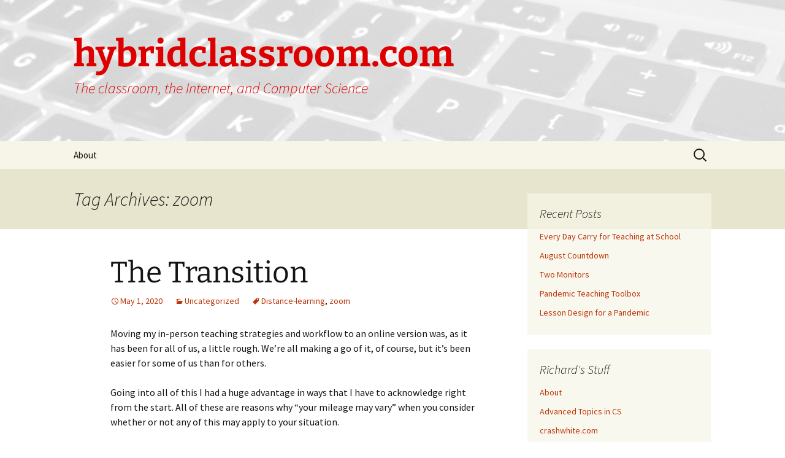

--- FILE ---
content_type: text/html; charset=UTF-8
request_url: http://www.hybridclassroom.com/blog/?tag=zoom
body_size: 12935
content:
<!DOCTYPE html>
<!--[if IE 7]>
<html class="ie ie7" lang="en-US">
<![endif]-->
<!--[if IE 8]>
<html class="ie ie8" lang="en-US">
<![endif]-->
<!--[if !(IE 7) & !(IE 8)]><!-->
<html lang="en-US">
<!--<![endif]-->
<head>
	<meta charset="UTF-8">
	<meta name="viewport" content="width=device-width">
	<title>zoom | hybridclassroom.com</title>
	<link rel="profile" href="https://gmpg.org/xfn/11">
	<link rel="pingback" href="http://www.hybridclassroom.com/blog/xmlrpc.php">
	<!--[if lt IE 9]>
	<script src="http://www.hybridclassroom.com/blog/wp-content/themes/twentythirteen/js/html5.js?ver=3.7.0"></script>
	<![endif]-->
	<meta name='robots' content='max-image-preview:large' />
<link rel="alternate" type="application/rss+xml" title="hybridclassroom.com &raquo; Feed" href="http://www.hybridclassroom.com/blog/?feed=rss2" />
<link rel="alternate" type="application/rss+xml" title="hybridclassroom.com &raquo; Comments Feed" href="http://www.hybridclassroom.com/blog/?feed=comments-rss2" />
<link rel="alternate" type="application/rss+xml" title="hybridclassroom.com &raquo; zoom Tag Feed" href="http://www.hybridclassroom.com/blog/?feed=rss2&#038;tag=zoom" />
<script>
window._wpemojiSettings = {"baseUrl":"https:\/\/s.w.org\/images\/core\/emoji\/14.0.0\/72x72\/","ext":".png","svgUrl":"https:\/\/s.w.org\/images\/core\/emoji\/14.0.0\/svg\/","svgExt":".svg","source":{"concatemoji":"http:\/\/www.hybridclassroom.com\/blog\/wp-includes\/js\/wp-emoji-release.min.js?ver=6.2.8"}};
/*! This file is auto-generated */
!function(e,a,t){var n,r,o,i=a.createElement("canvas"),p=i.getContext&&i.getContext("2d");function s(e,t){p.clearRect(0,0,i.width,i.height),p.fillText(e,0,0);e=i.toDataURL();return p.clearRect(0,0,i.width,i.height),p.fillText(t,0,0),e===i.toDataURL()}function c(e){var t=a.createElement("script");t.src=e,t.defer=t.type="text/javascript",a.getElementsByTagName("head")[0].appendChild(t)}for(o=Array("flag","emoji"),t.supports={everything:!0,everythingExceptFlag:!0},r=0;r<o.length;r++)t.supports[o[r]]=function(e){if(p&&p.fillText)switch(p.textBaseline="top",p.font="600 32px Arial",e){case"flag":return s("\ud83c\udff3\ufe0f\u200d\u26a7\ufe0f","\ud83c\udff3\ufe0f\u200b\u26a7\ufe0f")?!1:!s("\ud83c\uddfa\ud83c\uddf3","\ud83c\uddfa\u200b\ud83c\uddf3")&&!s("\ud83c\udff4\udb40\udc67\udb40\udc62\udb40\udc65\udb40\udc6e\udb40\udc67\udb40\udc7f","\ud83c\udff4\u200b\udb40\udc67\u200b\udb40\udc62\u200b\udb40\udc65\u200b\udb40\udc6e\u200b\udb40\udc67\u200b\udb40\udc7f");case"emoji":return!s("\ud83e\udef1\ud83c\udffb\u200d\ud83e\udef2\ud83c\udfff","\ud83e\udef1\ud83c\udffb\u200b\ud83e\udef2\ud83c\udfff")}return!1}(o[r]),t.supports.everything=t.supports.everything&&t.supports[o[r]],"flag"!==o[r]&&(t.supports.everythingExceptFlag=t.supports.everythingExceptFlag&&t.supports[o[r]]);t.supports.everythingExceptFlag=t.supports.everythingExceptFlag&&!t.supports.flag,t.DOMReady=!1,t.readyCallback=function(){t.DOMReady=!0},t.supports.everything||(n=function(){t.readyCallback()},a.addEventListener?(a.addEventListener("DOMContentLoaded",n,!1),e.addEventListener("load",n,!1)):(e.attachEvent("onload",n),a.attachEvent("onreadystatechange",function(){"complete"===a.readyState&&t.readyCallback()})),(e=t.source||{}).concatemoji?c(e.concatemoji):e.wpemoji&&e.twemoji&&(c(e.twemoji),c(e.wpemoji)))}(window,document,window._wpemojiSettings);
</script>
<style>
img.wp-smiley,
img.emoji {
	display: inline !important;
	border: none !important;
	box-shadow: none !important;
	height: 1em !important;
	width: 1em !important;
	margin: 0 0.07em !important;
	vertical-align: -0.1em !important;
	background: none !important;
	padding: 0 !important;
}
</style>
	<link rel='stylesheet' id='wp-block-library-css' href='http://www.hybridclassroom.com/blog/wp-includes/css/dist/block-library/style.min.css?ver=6.2.8' media='all' />
<style id='wp-block-library-theme-inline-css'>
.wp-block-audio figcaption{color:#555;font-size:13px;text-align:center}.is-dark-theme .wp-block-audio figcaption{color:hsla(0,0%,100%,.65)}.wp-block-audio{margin:0 0 1em}.wp-block-code{border:1px solid #ccc;border-radius:4px;font-family:Menlo,Consolas,monaco,monospace;padding:.8em 1em}.wp-block-embed figcaption{color:#555;font-size:13px;text-align:center}.is-dark-theme .wp-block-embed figcaption{color:hsla(0,0%,100%,.65)}.wp-block-embed{margin:0 0 1em}.blocks-gallery-caption{color:#555;font-size:13px;text-align:center}.is-dark-theme .blocks-gallery-caption{color:hsla(0,0%,100%,.65)}.wp-block-image figcaption{color:#555;font-size:13px;text-align:center}.is-dark-theme .wp-block-image figcaption{color:hsla(0,0%,100%,.65)}.wp-block-image{margin:0 0 1em}.wp-block-pullquote{border-bottom:4px solid;border-top:4px solid;color:currentColor;margin-bottom:1.75em}.wp-block-pullquote cite,.wp-block-pullquote footer,.wp-block-pullquote__citation{color:currentColor;font-size:.8125em;font-style:normal;text-transform:uppercase}.wp-block-quote{border-left:.25em solid;margin:0 0 1.75em;padding-left:1em}.wp-block-quote cite,.wp-block-quote footer{color:currentColor;font-size:.8125em;font-style:normal;position:relative}.wp-block-quote.has-text-align-right{border-left:none;border-right:.25em solid;padding-left:0;padding-right:1em}.wp-block-quote.has-text-align-center{border:none;padding-left:0}.wp-block-quote.is-large,.wp-block-quote.is-style-large,.wp-block-quote.is-style-plain{border:none}.wp-block-search .wp-block-search__label{font-weight:700}.wp-block-search__button{border:1px solid #ccc;padding:.375em .625em}:where(.wp-block-group.has-background){padding:1.25em 2.375em}.wp-block-separator.has-css-opacity{opacity:.4}.wp-block-separator{border:none;border-bottom:2px solid;margin-left:auto;margin-right:auto}.wp-block-separator.has-alpha-channel-opacity{opacity:1}.wp-block-separator:not(.is-style-wide):not(.is-style-dots){width:100px}.wp-block-separator.has-background:not(.is-style-dots){border-bottom:none;height:1px}.wp-block-separator.has-background:not(.is-style-wide):not(.is-style-dots){height:2px}.wp-block-table{margin:0 0 1em}.wp-block-table td,.wp-block-table th{word-break:normal}.wp-block-table figcaption{color:#555;font-size:13px;text-align:center}.is-dark-theme .wp-block-table figcaption{color:hsla(0,0%,100%,.65)}.wp-block-video figcaption{color:#555;font-size:13px;text-align:center}.is-dark-theme .wp-block-video figcaption{color:hsla(0,0%,100%,.65)}.wp-block-video{margin:0 0 1em}.wp-block-template-part.has-background{margin-bottom:0;margin-top:0;padding:1.25em 2.375em}
</style>
<link rel='stylesheet' id='classic-theme-styles-css' href='http://www.hybridclassroom.com/blog/wp-includes/css/classic-themes.min.css?ver=6.2.8' media='all' />
<style id='global-styles-inline-css'>
body{--wp--preset--color--black: #000000;--wp--preset--color--cyan-bluish-gray: #abb8c3;--wp--preset--color--white: #fff;--wp--preset--color--pale-pink: #f78da7;--wp--preset--color--vivid-red: #cf2e2e;--wp--preset--color--luminous-vivid-orange: #ff6900;--wp--preset--color--luminous-vivid-amber: #fcb900;--wp--preset--color--light-green-cyan: #7bdcb5;--wp--preset--color--vivid-green-cyan: #00d084;--wp--preset--color--pale-cyan-blue: #8ed1fc;--wp--preset--color--vivid-cyan-blue: #0693e3;--wp--preset--color--vivid-purple: #9b51e0;--wp--preset--color--dark-gray: #141412;--wp--preset--color--red: #bc360a;--wp--preset--color--medium-orange: #db572f;--wp--preset--color--light-orange: #ea9629;--wp--preset--color--yellow: #fbca3c;--wp--preset--color--dark-brown: #220e10;--wp--preset--color--medium-brown: #722d19;--wp--preset--color--light-brown: #eadaa6;--wp--preset--color--beige: #e8e5ce;--wp--preset--color--off-white: #f7f5e7;--wp--preset--gradient--vivid-cyan-blue-to-vivid-purple: linear-gradient(135deg,rgba(6,147,227,1) 0%,rgb(155,81,224) 100%);--wp--preset--gradient--light-green-cyan-to-vivid-green-cyan: linear-gradient(135deg,rgb(122,220,180) 0%,rgb(0,208,130) 100%);--wp--preset--gradient--luminous-vivid-amber-to-luminous-vivid-orange: linear-gradient(135deg,rgba(252,185,0,1) 0%,rgba(255,105,0,1) 100%);--wp--preset--gradient--luminous-vivid-orange-to-vivid-red: linear-gradient(135deg,rgba(255,105,0,1) 0%,rgb(207,46,46) 100%);--wp--preset--gradient--very-light-gray-to-cyan-bluish-gray: linear-gradient(135deg,rgb(238,238,238) 0%,rgb(169,184,195) 100%);--wp--preset--gradient--cool-to-warm-spectrum: linear-gradient(135deg,rgb(74,234,220) 0%,rgb(151,120,209) 20%,rgb(207,42,186) 40%,rgb(238,44,130) 60%,rgb(251,105,98) 80%,rgb(254,248,76) 100%);--wp--preset--gradient--blush-light-purple: linear-gradient(135deg,rgb(255,206,236) 0%,rgb(152,150,240) 100%);--wp--preset--gradient--blush-bordeaux: linear-gradient(135deg,rgb(254,205,165) 0%,rgb(254,45,45) 50%,rgb(107,0,62) 100%);--wp--preset--gradient--luminous-dusk: linear-gradient(135deg,rgb(255,203,112) 0%,rgb(199,81,192) 50%,rgb(65,88,208) 100%);--wp--preset--gradient--pale-ocean: linear-gradient(135deg,rgb(255,245,203) 0%,rgb(182,227,212) 50%,rgb(51,167,181) 100%);--wp--preset--gradient--electric-grass: linear-gradient(135deg,rgb(202,248,128) 0%,rgb(113,206,126) 100%);--wp--preset--gradient--midnight: linear-gradient(135deg,rgb(2,3,129) 0%,rgb(40,116,252) 100%);--wp--preset--gradient--autumn-brown: linear-gradient(135deg, rgba(226,45,15,1) 0%, rgba(158,25,13,1) 100%);--wp--preset--gradient--sunset-yellow: linear-gradient(135deg, rgba(233,139,41,1) 0%, rgba(238,179,95,1) 100%);--wp--preset--gradient--light-sky: linear-gradient(135deg,rgba(228,228,228,1.0) 0%,rgba(208,225,252,1.0) 100%);--wp--preset--gradient--dark-sky: linear-gradient(135deg,rgba(0,0,0,1.0) 0%,rgba(56,61,69,1.0) 100%);--wp--preset--duotone--dark-grayscale: url('#wp-duotone-dark-grayscale');--wp--preset--duotone--grayscale: url('#wp-duotone-grayscale');--wp--preset--duotone--purple-yellow: url('#wp-duotone-purple-yellow');--wp--preset--duotone--blue-red: url('#wp-duotone-blue-red');--wp--preset--duotone--midnight: url('#wp-duotone-midnight');--wp--preset--duotone--magenta-yellow: url('#wp-duotone-magenta-yellow');--wp--preset--duotone--purple-green: url('#wp-duotone-purple-green');--wp--preset--duotone--blue-orange: url('#wp-duotone-blue-orange');--wp--preset--font-size--small: 13px;--wp--preset--font-size--medium: 20px;--wp--preset--font-size--large: 36px;--wp--preset--font-size--x-large: 42px;--wp--preset--spacing--20: 0.44rem;--wp--preset--spacing--30: 0.67rem;--wp--preset--spacing--40: 1rem;--wp--preset--spacing--50: 1.5rem;--wp--preset--spacing--60: 2.25rem;--wp--preset--spacing--70: 3.38rem;--wp--preset--spacing--80: 5.06rem;--wp--preset--shadow--natural: 6px 6px 9px rgba(0, 0, 0, 0.2);--wp--preset--shadow--deep: 12px 12px 50px rgba(0, 0, 0, 0.4);--wp--preset--shadow--sharp: 6px 6px 0px rgba(0, 0, 0, 0.2);--wp--preset--shadow--outlined: 6px 6px 0px -3px rgba(255, 255, 255, 1), 6px 6px rgba(0, 0, 0, 1);--wp--preset--shadow--crisp: 6px 6px 0px rgba(0, 0, 0, 1);}:where(.is-layout-flex){gap: 0.5em;}body .is-layout-flow > .alignleft{float: left;margin-inline-start: 0;margin-inline-end: 2em;}body .is-layout-flow > .alignright{float: right;margin-inline-start: 2em;margin-inline-end: 0;}body .is-layout-flow > .aligncenter{margin-left: auto !important;margin-right: auto !important;}body .is-layout-constrained > .alignleft{float: left;margin-inline-start: 0;margin-inline-end: 2em;}body .is-layout-constrained > .alignright{float: right;margin-inline-start: 2em;margin-inline-end: 0;}body .is-layout-constrained > .aligncenter{margin-left: auto !important;margin-right: auto !important;}body .is-layout-constrained > :where(:not(.alignleft):not(.alignright):not(.alignfull)){max-width: var(--wp--style--global--content-size);margin-left: auto !important;margin-right: auto !important;}body .is-layout-constrained > .alignwide{max-width: var(--wp--style--global--wide-size);}body .is-layout-flex{display: flex;}body .is-layout-flex{flex-wrap: wrap;align-items: center;}body .is-layout-flex > *{margin: 0;}:where(.wp-block-columns.is-layout-flex){gap: 2em;}.has-black-color{color: var(--wp--preset--color--black) !important;}.has-cyan-bluish-gray-color{color: var(--wp--preset--color--cyan-bluish-gray) !important;}.has-white-color{color: var(--wp--preset--color--white) !important;}.has-pale-pink-color{color: var(--wp--preset--color--pale-pink) !important;}.has-vivid-red-color{color: var(--wp--preset--color--vivid-red) !important;}.has-luminous-vivid-orange-color{color: var(--wp--preset--color--luminous-vivid-orange) !important;}.has-luminous-vivid-amber-color{color: var(--wp--preset--color--luminous-vivid-amber) !important;}.has-light-green-cyan-color{color: var(--wp--preset--color--light-green-cyan) !important;}.has-vivid-green-cyan-color{color: var(--wp--preset--color--vivid-green-cyan) !important;}.has-pale-cyan-blue-color{color: var(--wp--preset--color--pale-cyan-blue) !important;}.has-vivid-cyan-blue-color{color: var(--wp--preset--color--vivid-cyan-blue) !important;}.has-vivid-purple-color{color: var(--wp--preset--color--vivid-purple) !important;}.has-black-background-color{background-color: var(--wp--preset--color--black) !important;}.has-cyan-bluish-gray-background-color{background-color: var(--wp--preset--color--cyan-bluish-gray) !important;}.has-white-background-color{background-color: var(--wp--preset--color--white) !important;}.has-pale-pink-background-color{background-color: var(--wp--preset--color--pale-pink) !important;}.has-vivid-red-background-color{background-color: var(--wp--preset--color--vivid-red) !important;}.has-luminous-vivid-orange-background-color{background-color: var(--wp--preset--color--luminous-vivid-orange) !important;}.has-luminous-vivid-amber-background-color{background-color: var(--wp--preset--color--luminous-vivid-amber) !important;}.has-light-green-cyan-background-color{background-color: var(--wp--preset--color--light-green-cyan) !important;}.has-vivid-green-cyan-background-color{background-color: var(--wp--preset--color--vivid-green-cyan) !important;}.has-pale-cyan-blue-background-color{background-color: var(--wp--preset--color--pale-cyan-blue) !important;}.has-vivid-cyan-blue-background-color{background-color: var(--wp--preset--color--vivid-cyan-blue) !important;}.has-vivid-purple-background-color{background-color: var(--wp--preset--color--vivid-purple) !important;}.has-black-border-color{border-color: var(--wp--preset--color--black) !important;}.has-cyan-bluish-gray-border-color{border-color: var(--wp--preset--color--cyan-bluish-gray) !important;}.has-white-border-color{border-color: var(--wp--preset--color--white) !important;}.has-pale-pink-border-color{border-color: var(--wp--preset--color--pale-pink) !important;}.has-vivid-red-border-color{border-color: var(--wp--preset--color--vivid-red) !important;}.has-luminous-vivid-orange-border-color{border-color: var(--wp--preset--color--luminous-vivid-orange) !important;}.has-luminous-vivid-amber-border-color{border-color: var(--wp--preset--color--luminous-vivid-amber) !important;}.has-light-green-cyan-border-color{border-color: var(--wp--preset--color--light-green-cyan) !important;}.has-vivid-green-cyan-border-color{border-color: var(--wp--preset--color--vivid-green-cyan) !important;}.has-pale-cyan-blue-border-color{border-color: var(--wp--preset--color--pale-cyan-blue) !important;}.has-vivid-cyan-blue-border-color{border-color: var(--wp--preset--color--vivid-cyan-blue) !important;}.has-vivid-purple-border-color{border-color: var(--wp--preset--color--vivid-purple) !important;}.has-vivid-cyan-blue-to-vivid-purple-gradient-background{background: var(--wp--preset--gradient--vivid-cyan-blue-to-vivid-purple) !important;}.has-light-green-cyan-to-vivid-green-cyan-gradient-background{background: var(--wp--preset--gradient--light-green-cyan-to-vivid-green-cyan) !important;}.has-luminous-vivid-amber-to-luminous-vivid-orange-gradient-background{background: var(--wp--preset--gradient--luminous-vivid-amber-to-luminous-vivid-orange) !important;}.has-luminous-vivid-orange-to-vivid-red-gradient-background{background: var(--wp--preset--gradient--luminous-vivid-orange-to-vivid-red) !important;}.has-very-light-gray-to-cyan-bluish-gray-gradient-background{background: var(--wp--preset--gradient--very-light-gray-to-cyan-bluish-gray) !important;}.has-cool-to-warm-spectrum-gradient-background{background: var(--wp--preset--gradient--cool-to-warm-spectrum) !important;}.has-blush-light-purple-gradient-background{background: var(--wp--preset--gradient--blush-light-purple) !important;}.has-blush-bordeaux-gradient-background{background: var(--wp--preset--gradient--blush-bordeaux) !important;}.has-luminous-dusk-gradient-background{background: var(--wp--preset--gradient--luminous-dusk) !important;}.has-pale-ocean-gradient-background{background: var(--wp--preset--gradient--pale-ocean) !important;}.has-electric-grass-gradient-background{background: var(--wp--preset--gradient--electric-grass) !important;}.has-midnight-gradient-background{background: var(--wp--preset--gradient--midnight) !important;}.has-small-font-size{font-size: var(--wp--preset--font-size--small) !important;}.has-medium-font-size{font-size: var(--wp--preset--font-size--medium) !important;}.has-large-font-size{font-size: var(--wp--preset--font-size--large) !important;}.has-x-large-font-size{font-size: var(--wp--preset--font-size--x-large) !important;}
.wp-block-navigation a:where(:not(.wp-element-button)){color: inherit;}
:where(.wp-block-columns.is-layout-flex){gap: 2em;}
.wp-block-pullquote{font-size: 1.5em;line-height: 1.6;}
</style>
<link rel='stylesheet' id='twentythirteen-fonts-css' href='http://www.hybridclassroom.com/blog/wp-content/themes/twentythirteen/fonts/source-sans-pro-plus-bitter.css?ver=20230328' media='all' />
<link rel='stylesheet' id='genericons-css' href='http://www.hybridclassroom.com/blog/wp-content/themes/twentythirteen/genericons/genericons.css?ver=3.0.3' media='all' />
<link rel='stylesheet' id='twentythirteen-style-css' href='http://www.hybridclassroom.com/blog/wp-content/themes/twentythirteen/style.css?ver=20230328' media='all' />
<link rel='stylesheet' id='twentythirteen-block-style-css' href='http://www.hybridclassroom.com/blog/wp-content/themes/twentythirteen/css/blocks.css?ver=20230122' media='all' />
<!--[if lt IE 9]>
<link rel='stylesheet' id='twentythirteen-ie-css' href='http://www.hybridclassroom.com/blog/wp-content/themes/twentythirteen/css/ie.css?ver=20150214' media='all' />
<![endif]-->
<script src='http://www.hybridclassroom.com/blog/wp-includes/js/jquery/jquery.min.js?ver=3.6.4' id='jquery-core-js'></script>
<script src='http://www.hybridclassroom.com/blog/wp-includes/js/jquery/jquery-migrate.min.js?ver=3.4.0' id='jquery-migrate-js'></script>
<link rel="https://api.w.org/" href="http://www.hybridclassroom.com/blog/index.php?rest_route=/" /><link rel="alternate" type="application/json" href="http://www.hybridclassroom.com/blog/index.php?rest_route=/wp/v2/tags/111" /><link rel="EditURI" type="application/rsd+xml" title="RSD" href="http://www.hybridclassroom.com/blog/xmlrpc.php?rsd" />
<link rel="wlwmanifest" type="application/wlwmanifest+xml" href="http://www.hybridclassroom.com/blog/wp-includes/wlwmanifest.xml" />
<meta name="generator" content="WordPress 6.2.8" />
	<style type="text/css" id="twentythirteen-header-css">
		.site-header {
		background: url(http://hybridclassroom.com/blog/wp-content/uploads/2016/02/cropped-keyboard3.jpg) no-repeat scroll top;
		background-size: 1600px auto;
	}
	@media (max-width: 767px) {
		.site-header {
			background-size: 768px auto;
		}
	}
	@media (max-width: 359px) {
		.site-header {
			background-size: 360px auto;
		}
	}
				.site-title,
		.site-description {
			color: #dd0000;
		}
		</style>
	</head>

<body class="archive tag tag-zoom tag-111 wp-embed-responsive single-author sidebar">
	<svg xmlns="http://www.w3.org/2000/svg" viewBox="0 0 0 0" width="0" height="0" focusable="false" role="none" style="visibility: hidden; position: absolute; left: -9999px; overflow: hidden;" ><defs><filter id="wp-duotone-dark-grayscale"><feColorMatrix color-interpolation-filters="sRGB" type="matrix" values=" .299 .587 .114 0 0 .299 .587 .114 0 0 .299 .587 .114 0 0 .299 .587 .114 0 0 " /><feComponentTransfer color-interpolation-filters="sRGB" ><feFuncR type="table" tableValues="0 0.49803921568627" /><feFuncG type="table" tableValues="0 0.49803921568627" /><feFuncB type="table" tableValues="0 0.49803921568627" /><feFuncA type="table" tableValues="1 1" /></feComponentTransfer><feComposite in2="SourceGraphic" operator="in" /></filter></defs></svg><svg xmlns="http://www.w3.org/2000/svg" viewBox="0 0 0 0" width="0" height="0" focusable="false" role="none" style="visibility: hidden; position: absolute; left: -9999px; overflow: hidden;" ><defs><filter id="wp-duotone-grayscale"><feColorMatrix color-interpolation-filters="sRGB" type="matrix" values=" .299 .587 .114 0 0 .299 .587 .114 0 0 .299 .587 .114 0 0 .299 .587 .114 0 0 " /><feComponentTransfer color-interpolation-filters="sRGB" ><feFuncR type="table" tableValues="0 1" /><feFuncG type="table" tableValues="0 1" /><feFuncB type="table" tableValues="0 1" /><feFuncA type="table" tableValues="1 1" /></feComponentTransfer><feComposite in2="SourceGraphic" operator="in" /></filter></defs></svg><svg xmlns="http://www.w3.org/2000/svg" viewBox="0 0 0 0" width="0" height="0" focusable="false" role="none" style="visibility: hidden; position: absolute; left: -9999px; overflow: hidden;" ><defs><filter id="wp-duotone-purple-yellow"><feColorMatrix color-interpolation-filters="sRGB" type="matrix" values=" .299 .587 .114 0 0 .299 .587 .114 0 0 .299 .587 .114 0 0 .299 .587 .114 0 0 " /><feComponentTransfer color-interpolation-filters="sRGB" ><feFuncR type="table" tableValues="0.54901960784314 0.98823529411765" /><feFuncG type="table" tableValues="0 1" /><feFuncB type="table" tableValues="0.71764705882353 0.25490196078431" /><feFuncA type="table" tableValues="1 1" /></feComponentTransfer><feComposite in2="SourceGraphic" operator="in" /></filter></defs></svg><svg xmlns="http://www.w3.org/2000/svg" viewBox="0 0 0 0" width="0" height="0" focusable="false" role="none" style="visibility: hidden; position: absolute; left: -9999px; overflow: hidden;" ><defs><filter id="wp-duotone-blue-red"><feColorMatrix color-interpolation-filters="sRGB" type="matrix" values=" .299 .587 .114 0 0 .299 .587 .114 0 0 .299 .587 .114 0 0 .299 .587 .114 0 0 " /><feComponentTransfer color-interpolation-filters="sRGB" ><feFuncR type="table" tableValues="0 1" /><feFuncG type="table" tableValues="0 0.27843137254902" /><feFuncB type="table" tableValues="0.5921568627451 0.27843137254902" /><feFuncA type="table" tableValues="1 1" /></feComponentTransfer><feComposite in2="SourceGraphic" operator="in" /></filter></defs></svg><svg xmlns="http://www.w3.org/2000/svg" viewBox="0 0 0 0" width="0" height="0" focusable="false" role="none" style="visibility: hidden; position: absolute; left: -9999px; overflow: hidden;" ><defs><filter id="wp-duotone-midnight"><feColorMatrix color-interpolation-filters="sRGB" type="matrix" values=" .299 .587 .114 0 0 .299 .587 .114 0 0 .299 .587 .114 0 0 .299 .587 .114 0 0 " /><feComponentTransfer color-interpolation-filters="sRGB" ><feFuncR type="table" tableValues="0 0" /><feFuncG type="table" tableValues="0 0.64705882352941" /><feFuncB type="table" tableValues="0 1" /><feFuncA type="table" tableValues="1 1" /></feComponentTransfer><feComposite in2="SourceGraphic" operator="in" /></filter></defs></svg><svg xmlns="http://www.w3.org/2000/svg" viewBox="0 0 0 0" width="0" height="0" focusable="false" role="none" style="visibility: hidden; position: absolute; left: -9999px; overflow: hidden;" ><defs><filter id="wp-duotone-magenta-yellow"><feColorMatrix color-interpolation-filters="sRGB" type="matrix" values=" .299 .587 .114 0 0 .299 .587 .114 0 0 .299 .587 .114 0 0 .299 .587 .114 0 0 " /><feComponentTransfer color-interpolation-filters="sRGB" ><feFuncR type="table" tableValues="0.78039215686275 1" /><feFuncG type="table" tableValues="0 0.94901960784314" /><feFuncB type="table" tableValues="0.35294117647059 0.47058823529412" /><feFuncA type="table" tableValues="1 1" /></feComponentTransfer><feComposite in2="SourceGraphic" operator="in" /></filter></defs></svg><svg xmlns="http://www.w3.org/2000/svg" viewBox="0 0 0 0" width="0" height="0" focusable="false" role="none" style="visibility: hidden; position: absolute; left: -9999px; overflow: hidden;" ><defs><filter id="wp-duotone-purple-green"><feColorMatrix color-interpolation-filters="sRGB" type="matrix" values=" .299 .587 .114 0 0 .299 .587 .114 0 0 .299 .587 .114 0 0 .299 .587 .114 0 0 " /><feComponentTransfer color-interpolation-filters="sRGB" ><feFuncR type="table" tableValues="0.65098039215686 0.40392156862745" /><feFuncG type="table" tableValues="0 1" /><feFuncB type="table" tableValues="0.44705882352941 0.4" /><feFuncA type="table" tableValues="1 1" /></feComponentTransfer><feComposite in2="SourceGraphic" operator="in" /></filter></defs></svg><svg xmlns="http://www.w3.org/2000/svg" viewBox="0 0 0 0" width="0" height="0" focusable="false" role="none" style="visibility: hidden; position: absolute; left: -9999px; overflow: hidden;" ><defs><filter id="wp-duotone-blue-orange"><feColorMatrix color-interpolation-filters="sRGB" type="matrix" values=" .299 .587 .114 0 0 .299 .587 .114 0 0 .299 .587 .114 0 0 .299 .587 .114 0 0 " /><feComponentTransfer color-interpolation-filters="sRGB" ><feFuncR type="table" tableValues="0.098039215686275 1" /><feFuncG type="table" tableValues="0 0.66274509803922" /><feFuncB type="table" tableValues="0.84705882352941 0.41960784313725" /><feFuncA type="table" tableValues="1 1" /></feComponentTransfer><feComposite in2="SourceGraphic" operator="in" /></filter></defs></svg>	<div id="page" class="hfeed site">
		<header id="masthead" class="site-header">
			<a class="home-link" href="http://www.hybridclassroom.com/blog/" rel="home">
				<h1 class="site-title">hybridclassroom.com</h1>
				<h2 class="site-description">The classroom, the Internet, and Computer Science</h2>
			</a>

			<div id="navbar" class="navbar">
				<nav id="site-navigation" class="navigation main-navigation">
					<button class="menu-toggle">Menu</button>
					<a class="screen-reader-text skip-link" href="#content">
						Skip to content					</a>
					<div id="primary-menu" class="nav-menu"><ul>
<li class="page_item page-item-2"><a href="http://www.hybridclassroom.com/blog/?page_id=2">About</a></li>
</ul></div>
					<form role="search" method="get" class="search-form" action="http://www.hybridclassroom.com/blog/">
				<label>
					<span class="screen-reader-text">Search for:</span>
					<input type="search" class="search-field" placeholder="Search &hellip;" value="" name="s" />
				</label>
				<input type="submit" class="search-submit" value="Search" />
			</form>				</nav><!-- #site-navigation -->
			</div><!-- #navbar -->
		</header><!-- #masthead -->

		<div id="main" class="site-main">

	<div id="primary" class="content-area">
		<div id="content" class="site-content" role="main">

					<header class="archive-header">
				<h1 class="archive-title">
				Tag Archives: zoom				</h1>

							</header><!-- .archive-header -->

							
<article id="post-1452" class="post-1452 post type-post status-publish format-standard hentry category-uncategorized tag-distance-learning tag-zoom">
	<header class="entry-header">
		
				<h1 class="entry-title">
			<a href="http://www.hybridclassroom.com/blog/?p=1452" rel="bookmark">The Transition</a>
		</h1>
		
		<div class="entry-meta">
			<span class="date"><a href="http://www.hybridclassroom.com/blog/?p=1452" title="Permalink to The Transition" rel="bookmark"><time class="entry-date" datetime="2020-05-01T07:49:47-07:00">May 1, 2020</time></a></span><span class="categories-links"><a href="http://www.hybridclassroom.com/blog/?cat=1" rel="category">Uncategorized</a></span><span class="tags-links"><a href="http://www.hybridclassroom.com/blog/?tag=distance-learning" rel="tag">Distance-learning</a>, <a href="http://www.hybridclassroom.com/blog/?tag=zoom" rel="tag">zoom</a></span><span class="author vcard"><a class="url fn n" href="http://www.hybridclassroom.com/blog/?author=1" title="View all posts by rwhite" rel="author">rwhite</a></span>					</div><!-- .entry-meta -->
	</header><!-- .entry-header -->

		<div class="entry-content">
		
<p>Moving my in-person teaching strategies and workflow to an online version was, as it has been for all of us, a little rough. We&#8217;re all making a go of it, of course, but it&#8217;s been easier for some of us than for others.</p>



<p>Going into all of this I had a huge advantage in ways that I have to acknowledge right from the start. All of these are reasons why &#8220;your mileage may vary&#8221; when you consider whether or not any of this may apply to your situation.</p>



<ol><li><strong>I have a new laptop.</strong><br>I was ecstatic to hear in late-2019 that Apple had finally decided to ditch their butterfly keyboards on new models. My beloved-but-aging 2013 MacBook Air was hanging on quite nicely, thank you, but when the MacBook Pro 16-inch was announced, I ordered up one with maximum specs immediately. That machine has given me a head start when it comes to capturing and delivering multiple video streams, capturing stylus activity, keeping multiple windows open on multiple screens, keeping tabs open on multiple browsers&#8230; If teaching requires multitasking, teaching from home requires LOTS of multitasking, and a maxed out computer makes that all easier.</li><li><strong>I have fast Internet.</strong><br>I don&#8217;t have optical fiber or anything, but I&#8217;ve got a solid connection from a local provider, and it&#8217;s more-or-less reasonably priced. My partner and I both do videoconferencing on a regular basis, and we haven&#8217;t had any issues at all.</li><li><strong>I have awesome students.</strong><br>While some school districts are wondering what happened to to their students, mine are still showing up every time I schedule a synchronous meeting with them on Zoom. We&#8217;re all struggling a little bit, of course, but they&#8217;re making the effort. I wouldn&#8217;t be able to even begin teaching them if they weren&#8217;t<s> <span style="text-decoration:">in the classroom</span></s> in the Zoom meeting.</li><li><strong>I have a website that students have been using all year.</strong><br>When a teacher already has most of their material organized and available in an online format, and has been using that with students in class, it&#8217;s much easier for students to make small adjustments to that routine. For example, I already had an online calendar of classroom and homework activities that students were accustomed to working with. That calendar would see some adjustments in response to events, but the calendar itself existed, and was already part of our day.</li><li><strong>I work at an awesome school.</strong><br>Our administration&#8217;s response to having to work with students who are home-bound has been well-reasoned, well-communicated, and well-handled. From online faculty meetings to communication with parents to support for teachers at a difficult time, our school has been at the top of its game. </li></ol>



<p>So yeah, I have a bit of a head start. Acknowledged. But that doesn&#8217;t mean I didn&#8217;t still have some adjustments to make.</p>



<h2 class="wp-block-heading">Stuff that needed doing/getting</h2>



<p>Very early on I acquired additional equipment and capabilities that I anticipated would be useful, and in some cases critical, for making teaching-from-home possible.</p>



<ol><li>I bought an Ethernet-to-USB-C dongle so that I could get faster internet speeds in and out of my laptop.</li><li>I brought home my laptop stand, external keyboard, external mouse, and external monitor to set up a larger work area. Zooming with students and sharing a work screen is <em>so</em> much easier when you can see them on one screen and what you&#8217;re doing on the other.</li><li>I connected an external microphone to my computer to improve the sound quality of my teaching. (In experiments, students couldn&#8217;t tell the difference between that microphone and my laptop&#8217;s mike, so I abandoned the external.)</li><li>I bought a small tablet, useful for drawing on screen during presentations as well as annotating PDFs of work that students have turned in.</li><li>I bought software (ScreenBrush, Notability, upgrade to ScreenFlow (video capture software similar to Screencastify, but with better tools).</li><li>I bumped up the RAM and storage on the virtual private server that hosts my websites.</li></ol>



<p>Other things that happened along the way:</p>



<ol><li>I submitted bug reports to ScreenFlow and Notability on issues with their software. (In the case of Notability, it&#8217;s a critical error involving data loss. Data loss as in &#8220;I graded students&#8217; papers using the software, saved the annotations, and the software wrote over other students&#8217; papers that I&#8217;d already graded. Fun.) </li><li>I started backing up my computer a little more frequently: an external hard drive for a local copy of everything (updated nightly), and Backblaze for offsite nightly backups.</li></ol>



<h2 class="wp-block-heading">Changes to my teaching</h2>



<p>I&#8217;ve already discussed a little how my <a href="http://www.hybridclassroom.com/blog/?p=1443">day-to-day teaching in the classroom</a> worked before moving to Distance Teaching. Working on-line, typically through a Zoom meeting, is quite similar. At the beginning of a synchronous class session, there&#8217;s a check-in with students to see how everybody is doing. There may be a discussion on a previous assignment, a challenge on a homework program, or an interesting aspect of an assignment that hadn&#8217;t yet been discussed. </p>



<figure class="wp-block-image size-large"><img decoding="async" width="1024" height="640" src="http://www.hybridclassroom.com/blog/wp-content/uploads/2020/05/zoom_debugging-1024x640.png" alt="" class="wp-image-1463" srcset="http://www.hybridclassroom.com/blog/wp-content/uploads/2020/05/zoom_debugging-1024x640.png 1024w, http://www.hybridclassroom.com/blog/wp-content/uploads/2020/05/zoom_debugging-300x188.png 300w, http://www.hybridclassroom.com/blog/wp-content/uploads/2020/05/zoom_debugging-768x480.png 768w, http://www.hybridclassroom.com/blog/wp-content/uploads/2020/05/zoom_debugging-1536x960.png 1536w, http://www.hybridclassroom.com/blog/wp-content/uploads/2020/05/zoom_debugging-2048x1280.png 2048w" sizes="(max-width: 1024px) 100vw, 1024px" /><figcaption>Zoom-based code review</figcaption></figure>



<p>If a new topic is being introduced, I&#8217;ll develop that idea, sharing my screen in the Zoom session and scrolling through the webpage on which I&#8217;ve placed that material. Individual work time may happen in the context of the larger room or in one of Zoom&#8217;s smaller &#8220;breakout rooms&#8221;. I try to give 15-20 minutes for those rooms, and visit each room over the course of that time to check in with students and offer assistance, if needed.</p>



<h2 class="wp-block-heading">The challenges</h2>



<p>Even if I feel as if what I&#8217;m doing in the &#8220;virtual classroom&#8221; is largely unchanged, there are significant challenges that have to be considered. Among the many:</p>



<ol><li><strong>Reduced ability to gauge student reactions.</strong><br>The best classroom teachers I know are experts at &#8220;reading the room,&#8221; and adjusting what they&#8217;re doing in the classroom based on how students are reacting to the material. That&#8217;s much more difficult to do, especially when cameras are turned off and microphones are muted. </li><li><strong>Physically interactive experiences challenging.</strong><br>Some of my favorite activities in a classroom involve interacting with physical objects: writing a <code>Stapler </code>class in Java, for example, while actually holding a stapler and considering how it works. Or cutting out pieces of paper and manipulating them to solve a Parsons problem. Or even just standing at a whiteboard and editing code with partners. It&#8217;s certainly possible to interact with others online, but it&#8217;s not as easy as picking up a marker, for example, and quickly drawing a data structure.</li><li><strong>Reduced contact time.</strong><br>For a variety of reasons, the amount of quality time that I have to interact with students is much reduced, and what I do with the time I have is restricted for reasons listed above. This obviously results in less teaching.</li><li><strong>Reduced learning for most students.</strong><br>Unfortunately, for the majority of students, there is less learning that happens. Reduced teacher contact time means that students are more responsible for managing their learning. This is not to say that online learning or distance learning can&#8217;t be useful, but for high school students, who benefit from learning in a more social environment, learning at home is more challenging. <br>I should add that this is my impressions&#8211;I don&#8217;t have any actual data to back that up. I&#8217;ll see what I can dig up for you along those lines.</li></ol>



<p>In the meantime, we&#8217;re all working as best we can to manage the challenges as they come. And based on what&#8217;s happened so far, I think we&#8217;ll be able to stagger on into the end of the year without much programmatic (curricular) damage.</p>



<p>Here&#8217;s a question to consider. If the school year is going to finish off more-or-less okay, what might the <em>start</em> of a school year look like under these same, distance-learning, conditions? What changes will I need to make if/when the school year starts with me teaching from home?</p>



<p><em>That</em> is a very interesting question, and it bears some consideration.</p>



<p>Because we might very well have to do just that.</p>
	</div><!-- .entry-content -->
	
	<footer class="entry-meta">
					<div class="comments-link">
				<a href="http://www.hybridclassroom.com/blog/?p=1452#respond"><span class="leave-reply">Leave a comment</span></a>			</div><!-- .comments-link -->
		
			</footer><!-- .entry-meta -->
</article><!-- #post -->
			
			
		
		</div><!-- #content -->
	</div><!-- #primary -->

	<div id="tertiary" class="sidebar-container" role="complementary">
		<div class="sidebar-inner">
			<div class="widget-area">
				
		<aside id="recent-posts-3" class="widget widget_recent_entries">
		<h3 class="widget-title">Recent Posts</h3><nav aria-label="Recent Posts">
		<ul>
											<li>
					<a href="http://www.hybridclassroom.com/blog/?p=1493">Every Day Carry for Teaching at School</a>
									</li>
											<li>
					<a href="http://www.hybridclassroom.com/blog/?p=1483">August Countdown</a>
									</li>
											<li>
					<a href="http://www.hybridclassroom.com/blog/?p=1477">Two Monitors</a>
									</li>
											<li>
					<a href="http://www.hybridclassroom.com/blog/?p=1475">Pandemic Teaching Toolbox</a>
									</li>
											<li>
					<a href="http://www.hybridclassroom.com/blog/?p=1473">Lesson Design for a Pandemic</a>
									</li>
					</ul>

		</nav></aside><aside id="linkcat-2" class="widget widget_links"><h3 class="widget-title">Richard's Stuff</h3>
	<ul class='xoxo blogroll'>
<li><a href="http://hybridclassroom.com/blog/?page_id=2">About</a></li>
<li><a href="https://www.crashwhite.com/advtopicscompsci/" title="The course pages for my post-AP Python-based course in data structures and algorithms">Advanced Topics in CS</a></li>
<li><a href="https://www.crashwhite.com" title="My own website for my classroom teaching">crashwhite.com</a></li>
<li><a href="https://www.crashwhite.com/fromappletoubuntu" title="I still use Apple products, but running Ubuntu on a Dell XPS 13 is a whole lot of fun. Here&#8217;s how I did it!">From Apple to Ubuntu</a></li>
<li><a href="https://www.learnapphysics.com" title="My website to deliver daily AP Physics-style multiple choice problems to physics students">Learn AP Physics</a></li>
<li><a href="https://www.learnconceptualphysics.com" title="My website to provide daily Conceptual Physics problems.">Learn Conceptual Physics</a></li>
<li><a href="http://hybridclassroom.com/blog/wp-rss.php">RSS</a></li>

	</ul>
</aside>
<aside id="linkcat-4" class="widget widget_links"><h3 class="widget-title">Read these</h3>
	<ul class='xoxo blogroll'>
<li><a href="https://medium.com/bits-and-behavior" title="Musings from the Code &amp; Cognition lab at the University of Washington Information School">Bits &amp; Behavior</a></li>
<li><a href="http://cestlaz.github.io" title="Mike Zamansky&#8217;s outstanding blog. I forgive him his use of emacs.">C&#039;est la Z</a></li>
<li><a href="http://blog.acthompson.net" title="Alfred Thompson&#8217;s blog about computer science education and related topics">Computer Science Teacher</a></li>
<li><a href="https://computinged.wordpress.com" title="Mark Guzdial is a computing education researcher at the Georgia Institute of Technology.">Computing Education Research Blog</a></li>
<li><a href="https://gflint.wordpress.com" title="Garth Flint is a longtime CS blogger">Garth&#039;s CS Education Blog</a></li>
<li><a href="http://pedagoguepadawan.net" rel="contact colleague noopener" title="Geoff Schmit&#8217;s CS Blog" target="_top">Pedagogue Padawan</a></li>

	</ul>
</aside>
<aside id="tag_cloud-3" class="widget widget_tag_cloud"><h3 class="widget-title">Tags</h3><nav aria-label="Tags"><div class="tagcloud"><ul class='wp-tag-cloud' role='list'>
	<li><a href="http://www.hybridclassroom.com/blog/?tag=ap-computer-science" class="tag-cloud-link tag-link-106 tag-link-position-1" style="font-size: 13.675675675676pt;" aria-label="ap computer science (3 items)">ap computer science</a></li>
	<li><a href="http://www.hybridclassroom.com/blog/?tag=apple" class="tag-cloud-link tag-link-92 tag-link-position-2" style="font-size: 11.405405405405pt;" aria-label="Apple (2 items)">Apple</a></li>
	<li><a href="http://www.hybridclassroom.com/blog/?tag=change" class="tag-cloud-link tag-link-59 tag-link-position-3" style="font-size: 8pt;" aria-label="change (1 item)">change</a></li>
	<li><a href="http://www.hybridclassroom.com/blog/?tag=corona" class="tag-cloud-link tag-link-113 tag-link-position-4" style="font-size: 8pt;" aria-label="corona (1 item)">corona</a></li>
	<li><a href="http://www.hybridclassroom.com/blog/?tag=coronavirus" class="tag-cloud-link tag-link-103 tag-link-position-5" style="font-size: 13.675675675676pt;" aria-label="coronavirus (3 items)">coronavirus</a></li>
	<li><a href="http://www.hybridclassroom.com/blog/?tag=covid19" class="tag-cloud-link tag-link-120 tag-link-position-6" style="font-size: 8pt;" aria-label="covid19 (1 item)">covid19</a></li>
	<li><a href="http://www.hybridclassroom.com/blog/?tag=dell" class="tag-cloud-link tag-link-32 tag-link-position-7" style="font-size: 11.405405405405pt;" aria-label="dell (2 items)">dell</a></li>
	<li><a href="http://www.hybridclassroom.com/blog/?tag=disaster-prep" class="tag-cloud-link tag-link-118 tag-link-position-8" style="font-size: 8pt;" aria-label="disaster prep (1 item)">disaster prep</a></li>
	<li><a href="http://www.hybridclassroom.com/blog/?tag=distance-learning" class="tag-cloud-link tag-link-93 tag-link-position-9" style="font-size: 22pt;" aria-label="Distance-learning (10 items)">Distance-learning</a></li>
	<li><a href="http://www.hybridclassroom.com/blog/?tag=diy" class="tag-cloud-link tag-link-95 tag-link-position-10" style="font-size: 8pt;" aria-label="DIY (1 item)">DIY</a></li>
	<li><a href="http://www.hybridclassroom.com/blog/?tag=education" class="tag-cloud-link tag-link-63 tag-link-position-11" style="font-size: 8pt;" aria-label="education (1 item)">education</a></li>
	<li><a href="http://www.hybridclassroom.com/blog/?tag=every-day-carry" class="tag-cloud-link tag-link-117 tag-link-position-12" style="font-size: 8pt;" aria-label="Every Day Carry (1 item)">Every Day Carry</a></li>
	<li><a href="http://www.hybridclassroom.com/blog/?tag=experiments" class="tag-cloud-link tag-link-68 tag-link-position-13" style="font-size: 8pt;" aria-label="experiments (1 item)">experiments</a></li>
	<li><a href="http://www.hybridclassroom.com/blog/?tag=funny" class="tag-cloud-link tag-link-114 tag-link-position-14" style="font-size: 8pt;" aria-label="funny (1 item)">funny</a></li>
	<li><a href="http://www.hybridclassroom.com/blog/?tag=google" class="tag-cloud-link tag-link-36 tag-link-position-15" style="font-size: 11.405405405405pt;" aria-label="google (2 items)">google</a></li>
	<li><a href="http://www.hybridclassroom.com/blog/?tag=google-search-teaching" class="tag-cloud-link tag-link-58 tag-link-position-16" style="font-size: 8pt;" aria-label="google search teaching (1 item)">google search teaching</a></li>
	<li><a href="http://www.hybridclassroom.com/blog/?tag=hardware-2" class="tag-cloud-link tag-link-76 tag-link-position-17" style="font-size: 13.675675675676pt;" aria-label="hardware (3 items)">hardware</a></li>
	<li><a href="http://www.hybridclassroom.com/blog/?tag=internet" class="tag-cloud-link tag-link-66 tag-link-position-18" style="font-size: 8pt;" aria-label="internet (1 item)">internet</a></li>
	<li><a href="http://www.hybridclassroom.com/blog/?tag=intro-cs" class="tag-cloud-link tag-link-110 tag-link-position-19" style="font-size: 8pt;" aria-label="intro cs (1 item)">intro cs</a></li>
	<li><a href="http://www.hybridclassroom.com/blog/?tag=ipad" class="tag-cloud-link tag-link-49 tag-link-position-20" style="font-size: 11.405405405405pt;" aria-label="iPad (2 items)">iPad</a></li>
	<li><a href="http://www.hybridclassroom.com/blog/?tag=laptop" class="tag-cloud-link tag-link-9 tag-link-position-21" style="font-size: 17.081081081081pt;" aria-label="laptop (5 items)">laptop</a></li>
	<li><a href="http://www.hybridclassroom.com/blog/?tag=learning" class="tag-cloud-link tag-link-65 tag-link-position-22" style="font-size: 8pt;" aria-label="learning (1 item)">learning</a></li>
	<li><a href="http://www.hybridclassroom.com/blog/?tag=lessons" class="tag-cloud-link tag-link-26 tag-link-position-23" style="font-size: 11.405405405405pt;" aria-label="lessons (2 items)">lessons</a></li>
	<li><a href="http://www.hybridclassroom.com/blog/?tag=life-long-learning" class="tag-cloud-link tag-link-61 tag-link-position-24" style="font-size: 8pt;" aria-label="life-long learning (1 item)">life-long learning</a></li>
	<li><a href="http://www.hybridclassroom.com/blog/?tag=linux" class="tag-cloud-link tag-link-91 tag-link-position-25" style="font-size: 13.675675675676pt;" aria-label="Linux (3 items)">Linux</a></li>
	<li><a href="http://www.hybridclassroom.com/blog/?tag=network" class="tag-cloud-link tag-link-50 tag-link-position-26" style="font-size: 8pt;" aria-label="network (1 item)">network</a></li>
	<li><a href="http://www.hybridclassroom.com/blog/?tag=online" class="tag-cloud-link tag-link-24 tag-link-position-27" style="font-size: 11.405405405405pt;" aria-label="online (2 items)">online</a></li>
	<li><a href="http://www.hybridclassroom.com/blog/?tag=open" class="tag-cloud-link tag-link-51 tag-link-position-28" style="font-size: 11.405405405405pt;" aria-label="open (2 items)">open</a></li>
	<li><a href="http://www.hybridclassroom.com/blog/?tag=open-source" class="tag-cloud-link tag-link-20 tag-link-position-29" style="font-size: 11.405405405405pt;" aria-label="open-source (2 items)">open-source</a></li>
	<li><a href="http://www.hybridclassroom.com/blog/?tag=pandemic" class="tag-cloud-link tag-link-119 tag-link-position-30" style="font-size: 8pt;" aria-label="pandemic (1 item)">pandemic</a></li>
	<li><a href="http://www.hybridclassroom.com/blog/?tag=planning" class="tag-cloud-link tag-link-112 tag-link-position-31" style="font-size: 8pt;" aria-label="planning (1 item)">planning</a></li>
	<li><a href="http://www.hybridclassroom.com/blog/?tag=powerpoint" class="tag-cloud-link tag-link-16 tag-link-position-32" style="font-size: 11.405405405405pt;" aria-label="powerpoint (2 items)">powerpoint</a></li>
	<li><a href="http://www.hybridclassroom.com/blog/?tag=reform" class="tag-cloud-link tag-link-64 tag-link-position-33" style="font-size: 8pt;" aria-label="reform (1 item)">reform</a></li>
	<li><a href="http://www.hybridclassroom.com/blog/?tag=rockclimbing" class="tag-cloud-link tag-link-60 tag-link-position-34" style="font-size: 8pt;" aria-label="rockclimbing (1 item)">rockclimbing</a></li>
	<li><a href="http://www.hybridclassroom.com/blog/?tag=running" class="tag-cloud-link tag-link-69 tag-link-position-35" style="font-size: 8pt;" aria-label="running (1 item)">running</a></li>
	<li><a href="http://www.hybridclassroom.com/blog/?tag=science" class="tag-cloud-link tag-link-67 tag-link-position-36" style="font-size: 8pt;" aria-label="science (1 item)">science</a></li>
	<li><a href="http://www.hybridclassroom.com/blog/?tag=sharing" class="tag-cloud-link tag-link-21 tag-link-position-37" style="font-size: 13.675675675676pt;" aria-label="sharing (3 items)">sharing</a></li>
	<li><a href="http://www.hybridclassroom.com/blog/?tag=stress" class="tag-cloud-link tag-link-73 tag-link-position-38" style="font-size: 8pt;" aria-label="stress (1 item)">stress</a></li>
	<li><a href="http://www.hybridclassroom.com/blog/?tag=summer" class="tag-cloud-link tag-link-115 tag-link-position-39" style="font-size: 8pt;" aria-label="summer (1 item)">summer</a></li>
	<li><a href="http://www.hybridclassroom.com/blog/?tag=teaching-2" class="tag-cloud-link tag-link-62 tag-link-position-40" style="font-size: 13.675675675676pt;" aria-label="teaching (3 items)">teaching</a></li>
	<li><a href="http://www.hybridclassroom.com/blog/?tag=time-management" class="tag-cloud-link tag-link-72 tag-link-position-41" style="font-size: 8pt;" aria-label="time management (1 item)">time management</a></li>
	<li><a href="http://www.hybridclassroom.com/blog/?tag=travel" class="tag-cloud-link tag-link-116 tag-link-position-42" style="font-size: 8pt;" aria-label="travel (1 item)">travel</a></li>
	<li><a href="http://www.hybridclassroom.com/blog/?tag=website" class="tag-cloud-link tag-link-104 tag-link-position-43" style="font-size: 11.405405405405pt;" aria-label="website (2 items)">website</a></li>
	<li><a href="http://www.hybridclassroom.com/blog/?tag=workflow" class="tag-cloud-link tag-link-90 tag-link-position-44" style="font-size: 13.675675675676pt;" aria-label="Workflow (3 items)">Workflow</a></li>
	<li><a href="http://www.hybridclassroom.com/blog/?tag=zoom" class="tag-cloud-link tag-link-111 tag-link-position-45" style="font-size: 8pt;" aria-label="zoom (1 item)">zoom</a></li>
</ul>
</div>
</nav></aside><aside id="calendar-3" class="widget widget_calendar"><h3 class="widget-title">Calendar</h3><div id="calendar_wrap" class="calendar_wrap"><table id="wp-calendar" class="wp-calendar-table">
	<caption>January 2026</caption>
	<thead>
	<tr>
		<th scope="col" title="Sunday">S</th>
		<th scope="col" title="Monday">M</th>
		<th scope="col" title="Tuesday">T</th>
		<th scope="col" title="Wednesday">W</th>
		<th scope="col" title="Thursday">T</th>
		<th scope="col" title="Friday">F</th>
		<th scope="col" title="Saturday">S</th>
	</tr>
	</thead>
	<tbody>
	<tr>
		<td colspan="4" class="pad">&nbsp;</td><td>1</td><td>2</td><td>3</td>
	</tr>
	<tr>
		<td>4</td><td>5</td><td>6</td><td>7</td><td>8</td><td>9</td><td>10</td>
	</tr>
	<tr>
		<td>11</td><td>12</td><td>13</td><td>14</td><td>15</td><td>16</td><td>17</td>
	</tr>
	<tr>
		<td>18</td><td>19</td><td>20</td><td>21</td><td>22</td><td>23</td><td>24</td>
	</tr>
	<tr>
		<td id="today">25</td><td>26</td><td>27</td><td>28</td><td>29</td><td>30</td><td>31</td>
	</tr>
	</tbody>
	</table><nav aria-label="Previous and next months" class="wp-calendar-nav">
		<span class="wp-calendar-nav-prev"><a href="http://www.hybridclassroom.com/blog/?m=202009">&laquo; Sep</a></span>
		<span class="pad">&nbsp;</span>
		<span class="wp-calendar-nav-next">&nbsp;</span>
	</nav></div></aside><aside id="meta-3" class="widget widget_meta"><h3 class="widget-title">Meta</h3><nav aria-label="Meta">
		<ul>
						<li><a href="http://www.hybridclassroom.com/blog/wp-login.php">Log in</a></li>
			<li><a href="http://www.hybridclassroom.com/blog/?feed=rss2">Entries feed</a></li>
			<li><a href="http://www.hybridclassroom.com/blog/?feed=comments-rss2">Comments feed</a></li>

			<li><a href="https://wordpress.org/">WordPress.org</a></li>
		</ul>

		</nav></aside><aside id="search-3" class="widget widget_search"><form role="search" method="get" class="search-form" action="http://www.hybridclassroom.com/blog/">
				<label>
					<span class="screen-reader-text">Search for:</span>
					<input type="search" class="search-field" placeholder="Search &hellip;" value="" name="s" />
				</label>
				<input type="submit" class="search-submit" value="Search" />
			</form></aside>			</div><!-- .widget-area -->
		</div><!-- .sidebar-inner -->
	</div><!-- #tertiary -->

		</div><!-- #main -->
		<footer id="colophon" class="site-footer">
			
			<div class="site-info">
												<a href="https://wordpress.org/" class="imprint">
					Proudly powered by WordPress				</a>
			</div><!-- .site-info -->
		</footer><!-- #colophon -->
	</div><!-- #page -->

	<script src='http://www.hybridclassroom.com/blog/wp-content/themes/twentythirteen/js/functions.js?ver=20210122' id='twentythirteen-script-js'></script>
</body>
</html>
